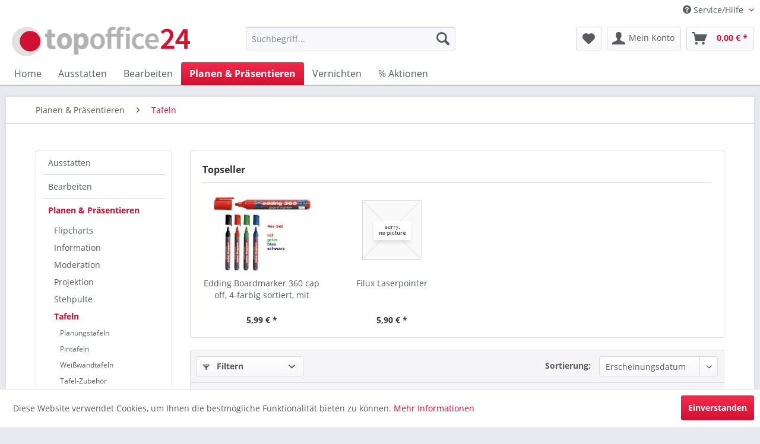

--- FILE ---
content_type: text/html; charset=UTF-8
request_url: https://www.topoffice24.com/planen-praesentieren/tafeln.html
body_size: 11369
content:
<!DOCTYPE html>
<html class="no-js" lang="de" itemscope="itemscope" itemtype="http://schema.org/WebPage">
<head>
<meta charset="utf-8">
<meta name="author" content="Büroartikel & Bürobedarf München: topoffice24" />
<meta name="robots" content="index,follow" />
<meta name="revisit-after" content="15 days" />
<meta name="keywords" content="" />
<meta name="description" content="" />
<meta property="og:type" content="product" />
<meta property="og:site_name" content="topoffice24.com" />
<meta property="og:title" content="Tafeln" />
<meta property="og:description" content="" />
<meta name="twitter:card" content="product" />
<meta name="twitter:site" content="topoffice24.com" />
<meta name="twitter:title" content="Tafeln" />
<meta name="twitter:description" content="" />
<meta property="og:image" content="" />
<meta name="twitter:image" content="" />
<meta itemprop="copyrightHolder" content="topoffice24.com" />
<meta itemprop="copyrightYear" content="2014" />
<meta itemprop="isFamilyFriendly" content="True" />
<meta itemprop="image" content="https://www.topoffice24.com/media/image/3d/81/29/topoffice_logo.png" />
<meta name="viewport" content="width=device-width, initial-scale=1.0, user-scalable=no">
<meta name="mobile-web-app-capable" content="yes">
<meta name="apple-mobile-web-app-title" content="topoffice24.com">
<meta name="apple-mobile-web-app-capable" content="yes">
<meta name="apple-mobile-web-app-status-bar-style" content="default">
<link rel="apple-touch-icon-precomposed" href="/themes/Frontend/Responsive/frontend/_public/src/img/apple-touch-icon-precomposed.png">
<link rel="shortcut icon" href="https://www.topoffice24.com/media/image/b4/7e/e4/topoffice_favicon.png">
<meta name="msapplication-navbutton-color" content="#d31031" />
<meta name="application-name" content="topoffice24.com" />
<meta name="msapplication-starturl" content="https://www.topoffice24.com/" />
<meta name="msapplication-window" content="width=1024;height=768" />
<meta name="msapplication-TileImage" content="/themes/Frontend/Responsive/frontend/_public/src/img/win-tile-image.png">
<meta name="msapplication-TileColor" content="#d31031">
<meta name="theme-color" content="#d31031" />
<link rel="canonical" href="https://www.topoffice24.com/planen-praesentieren/tafeln.html"/>
<title itemprop="name">Tafeln | Planen & Präsentieren | topoffice24.com</title>
<link href="/web/cache/1540195538_933a15c61a581bbcf3559d7930d9bc0c.css" media="all" rel="stylesheet" type="text/css" />
<script>
dataLayer = [{"pageTitle":"Tafeln | Planen & Pr\u00e4sentieren | topoffice24.com","pageCategory":"Listing","pageSubCategory":"","pageCategoryID":"","pageSubCategoryID":"","pageCountryCode":"de_DE","pageLanguageCode":"de","pageVersion":1,"pageTestVariation":"1","pageValue":1,"pageAttributes":"1","productID":"","productStyleID":"","productEAN":"","productName":"","productPrice":"","productCategory":null,"productCurrency":"","productColor":"","productRealColor":"","visitorId":"","visitorLoginState":"Logged Out","visitorType":"NOT LOGGED IN","visitorDemographicInfo":"","visitorSocialConnections":"","visitorLifetimeValue":0,"visitorExistingCustomer":"No"}];
dataLayer.push (
{"ecommerce":{"currencyCode":"EUR","impressions":[{"name":"Filux Laserpointer","id":"FiLas","price":5.9000000000000003552713678800500929355621337890625,"brand":"Filux","position":1,"list":"Category","category":"Tafeln"},{"name":"Edding Boardmarker 360 cap off, 4-farbig sortiert, mit Rundspitz","id":"e360-4s","price":5.9900000000000002131628207280300557613372802734375,"brand":"edding","position":2,"list":"Category","category":"Tafeln"}]}}
);
</script>
<script>(function(w,d,s,l,i){w[l]=w[l]||[];w[l].push({'gtm.start':
new Date().getTime(),event:'gtm.js'});var f=d.getElementsByTagName(s)[0],
j=d.createElement(s),dl=l!='dataLayer'?'&l='+l:'';j.async=true;j.src=
'https://www.googletagmanager.com/gtm.js?id='+i+dl;f.parentNode.insertBefore(j,f);
})(window,document,'script','dataLayer','GTM-PHNRT7D');</script>
</head>
<body class="is--ctl-listing is--act-index" >
<noscript><iframe src="https://www.googletagmanager.com/ns.html?id=GTM-PHNRT7D"
height="0" width="0" style="display:none;visibility:hidden"></iframe></noscript>
<div class="page-wrap">
<noscript class="noscript-main">
<div class="alert is--warning">
<div class="alert--icon">
<i class="icon--element icon--warning"></i>
</div>
<div class="alert--content">
Um topoffice24.com in vollem Umfang nutzen zu k&ouml;nnen, empfehlen wir Ihnen Javascript in Ihrem Browser zu aktiveren.
</div>
</div>
</noscript>
<header class="header-main">
<div class="top-bar">
<div class="container block-group">
<nav class="top-bar--navigation block" role="menubar">

    



    

<div class="navigation--entry entry--compare is--hidden" role="menuitem" aria-haspopup="true" data-drop-down-menu="true">
    

</div>
<div class="navigation--entry entry--service has--drop-down" role="menuitem" aria-haspopup="true" data-drop-down-menu="true">
<i class="icon--service"></i> Service/Hilfe
<ul class="service--list is--rounded" role="menu">
<li class="service--entry" role="menuitem">
<a class="service--link" href="https://www.topoffice24.com/agb-und-kundeninformation" title="AGB und Kundeninformation" >
AGB und Kundeninformation
</a>
</li>
<li class="service--entry" role="menuitem">
<a class="service--link" href="https://www.topoffice24.com/kontaktformular" title="Kontakt" target="_self">
Kontakt
</a>
</li>
<li class="service--entry" role="menuitem">
<a class="service--link" href="https://www.topoffice24.com/widerrufsrecht" title="Widerrufsrecht" >
Widerrufsrecht
</a>
</li>
<li class="service--entry" role="menuitem">
<a class="service--link" href="https://www.topoffice24.com/per-fax-bestellen" title="Per Fax bestellen" >
Per Fax bestellen
</a>
</li>
<li class="service--entry" role="menuitem">
<a class="service--link" href="https://www.topoffice24.com/versandkostenuebersicht" title="Versandkostenübersicht" >
Versandkostenübersicht
</a>
</li>
<li class="service--entry" role="menuitem">
<a class="service--link" href="https://www.topoffice24.com/zahlung-und-versand" title="Zahlung und Versand " >
Zahlung und Versand
</a>
</li>
<li class="service--entry" role="menuitem">
<a class="service--link" href="https://www.topoffice24.com/zahlungsmoeglichkeiten" title="Zahlungsmöglichkeiten" >
Zahlungsmöglichkeiten
</a>
</li>
</ul>
</div>
</nav>
</div>
</div>
<div class="container header--navigation">
<div class="logo-main block-group" role="banner">
<div class="logo--shop block">
<a class="logo--link" href="https://www.topoffice24.com/" title="topoffice24.com - zur Startseite wechseln">
<picture>
<source srcset="https://www.topoffice24.com/media/image/3d/81/29/topoffice_logo.png" media="(min-width: 78.75em)">
<source srcset="https://www.topoffice24.com/media/image/3d/81/29/topoffice_logo.png" media="(min-width: 64em)">
<source srcset="https://www.topoffice24.com/media/image/3d/81/29/topoffice_logo.png" media="(min-width: 48em)">
<img srcset="https://www.topoffice24.com/media/image/3d/81/29/topoffice_logo.png" alt="topoffice24.com - zur Startseite wechseln" />
</picture>
</a>
</div>
</div>
<nav class="shop--navigation block-group">
<ul class="navigation--list block-group" role="menubar">
<li class="navigation--entry entry--menu-left" role="menuitem">
<a class="entry--link entry--trigger btn is--icon-left" href="#offcanvas--left" data-offcanvas="true" data-offCanvasSelector=".sidebar-main">
<i class="icon--menu"></i> Menü
</a>
</li>
<li class="navigation--entry entry--search" role="menuitem" data-search="true" aria-haspopup="true">
<a class="btn entry--link entry--trigger" href="#show-hide--search" title="Suche anzeigen / schließen">
<i class="icon--search"></i>
<span class="search--display">Suchen</span>
</a>
<form action="/search" method="get" class="main-search--form">
<input type="search" name="sSearch" class="main-search--field" autocomplete="off" autocapitalize="off" placeholder="Suchbegriff..." maxlength="30"  />
<button type="submit" class="main-search--button">
<i class="icon--search"></i>
<span class="main-search--text">Suchen</span>
</button>
<div class="form--ajax-loader">&nbsp;</div>
</form>
<div class="main-search--results"></div>
</li>

    <li class="navigation--entry entry--notepad" role="menuitem">
        <a href="https://www.topoffice24.com/merkzettel" title="Merkzettel" class="btn">
            <i class="icon--heart"></i>
                    </a>
    </li>




    <li class="navigation--entry entry--account"
        role="menuitem"
        data-offcanvas="true"
        data-offCanvasSelector=".account--dropdown-navigation">
        
            <a href="https://www.topoffice24.com/account"
               title="Mein Konto"
               class="btn is--icon-left entry--link account--link">
                <i class="icon--account"></i>
                                    <span class="account--display">
                        Mein Konto
                    </span>
                            </a>
        

            </li>




    <li class="navigation--entry entry--cart" role="menuitem">
        <a class="btn is--icon-left cart--link" href="https://www.topoffice24.com/checkout/cart" title="Warenkorb">
            <span class="cart--display">
                                    Warenkorb
                            </span>

            <span class="badge is--primary is--minimal cart--quantity is--hidden">0</span>

            <i class="icon--basket"></i>

            <span class="cart--amount">
                0,00&nbsp;&euro; *
            </span>
        </a>
        <div class="ajax-loader">&nbsp;</div>
    </li>



</ul>
</nav>
<div class="container--ajax-cart" data-collapse-cart="true" data-displayMode="offcanvas"></div>
</div>
</header>
<nav class="navigation-main">
<div class="container" data-menu-scroller="true" data-listSelector=".navigation--list.container" data-viewPortSelector=".navigation--list-wrapper">
<div class="navigation--list-wrapper">
<ul class="navigation--list container" role="menubar" itemscope="itemscope" itemtype="http://schema.org/SiteNavigationElement">
<li class="navigation--entry is--home" role="menuitem"><a class="navigation--link is--first" href="https://www.topoffice24.com/" title="Home" itemprop="url"><span itemprop="name">Home</span></a></li><li class="navigation--entry" role="menuitem"><a class="navigation--link" href="https://www.topoffice24.com/ausstatten.html" title="Ausstatten" itemprop="url"><span itemprop="name">Ausstatten</span></a></li><li class="navigation--entry" role="menuitem"><a class="navigation--link" href="https://www.topoffice24.com/bearbeiten.html" title="Bearbeiten" itemprop="url"><span itemprop="name">Bearbeiten</span></a></li><li class="navigation--entry is--active" role="menuitem"><a class="navigation--link is--active" href="https://www.topoffice24.com/planen-praesentieren.html" title="Planen & Präsentieren" itemprop="url"><span itemprop="name">Planen & Präsentieren</span></a></li><li class="navigation--entry" role="menuitem"><a class="navigation--link" href="https://www.topoffice24.com/vernichten.html" title="Vernichten" itemprop="url"><span itemprop="name">Vernichten</span></a></li><li class="navigation--entry" role="menuitem"><a class="navigation--link" href="https://www.topoffice24.com/aktionen.html" title="% Aktionen" itemprop="url"><span itemprop="name">% Aktionen</span></a></li>            </ul>
</div>
<div class="advanced-menu" data-advanced-menu="true" data-hoverDelay="250">
<div class="menu--container">
<div class="button-container">
<a href="https://www.topoffice24.com/ausstatten.html" class="button--category" title="Zur Kategorie Ausstatten">
<i class="icon--arrow-right"></i>
Zur Kategorie Ausstatten
</a>
<span class="button--close">
<i class="icon--cross"></i>
</span>
</div>
<div class="content--wrapper has--content has--teaser">
<ul class="menu--list menu--level-0 columns--2" style="width: 50%;">
<li class="menu--list-item item--level-0" style="width: 100%">
<a href="https://www.topoffice24.com/ausstatten/aufbewahren.html" class="menu--list-item-link" title="Aufbewahren">Aufbewahren</a>
</li>
<li class="menu--list-item item--level-0" style="width: 100%">
<a href="https://www.topoffice24.com/ausstatten/raumduft.html" class="menu--list-item-link" title="Raumduft">Raumduft</a>
<ul class="menu--list menu--level-1 columns--2">
<li class="menu--list-item item--level-1">
<a href="https://www.topoffice24.com/ausstatten/raumduft/duftlampen.html" class="menu--list-item-link" title="Duftlampen">Duftlampen</a>
</li>
<li class="menu--list-item item--level-1">
<a href="https://www.topoffice24.com/ausstatten/raumduft/duftessenzen.html" class="menu--list-item-link" title="Duftessenzen">Duftessenzen</a>
</li>
</ul>
</li>
<li class="menu--list-item item--level-0" style="width: 100%">
<a href="https://www.topoffice24.com/ausstatten/schenken.html" class="menu--list-item-link" title="Schenken">Schenken</a>
</li>
<li class="menu--list-item item--level-0" style="width: 100%">
<a href="https://www.topoffice24.com/ausstatten/pflegen.html" class="menu--list-item-link" title="Pflegen">Pflegen</a>
</li>
<li class="menu--list-item item--level-0" style="width: 100%">
<a href="https://www.topoffice24.com/ausstatten/tragen.html" class="menu--list-item-link" title="Tragen">Tragen</a>
<ul class="menu--list menu--level-1 columns--2">
<li class="menu--list-item item--level-1">
<a href="https://www.topoffice24.com/ausstatten/tragen/laptop-taschen.html" class="menu--list-item-link" title="Laptop-Taschen">Laptop-Taschen</a>
</li>
<li class="menu--list-item item--level-1">
<a href="https://www.topoffice24.com/ausstatten/tragen/taschen.html" class="menu--list-item-link" title="Taschen">Taschen</a>
</li>
<li class="menu--list-item item--level-1">
<a href="https://www.topoffice24.com/ausstatten/tragen/etuis-und-mappen.html" class="menu--list-item-link" title="Etuis und Mappen">Etuis und Mappen</a>
</li>
<li class="menu--list-item item--level-1">
<a href="https://www.topoffice24.com/ausstatten/tragen/it-accessoires.html" class="menu--list-item-link" title="IT-Accessoires">IT-Accessoires</a>
</li>
<li class="menu--list-item item--level-1">
<a href="https://www.topoffice24.com/ausstatten/tragen/koffer.html" class="menu--list-item-link" title="Koffer">Koffer</a>
</li>
</ul>
</li>
<li class="menu--list-item item--level-0" style="width: 100%">
<a href="https://www.topoffice24.com/ausstatten/reinigen.html" class="menu--list-item-link" title="Reinigen">Reinigen</a>
<ul class="menu--list menu--level-1 columns--2">
<li class="menu--list-item item--level-1">
<a href="https://www.topoffice24.com/ausstatten/reinigen/zubehoer.html" class="menu--list-item-link" title="Zubehör">Zubehör</a>
</li>
<li class="menu--list-item item--level-1">
<a href="https://www.topoffice24.com/ausstatten/reinigen/luftreiniger-luftbefeuchter.html" class="menu--list-item-link" title="Luftreiniger &amp; Luftbefeuchter">Luftreiniger & Luftbefeuchter</a>
</li>
</ul>
</li>
</ul>
<div class="menu--delimiter" style="right: 50%;"></div>
<div class="menu--teaser" style="width: 50%;">
<div class="teaser--text">
Accessoires rund um das B&uuml;ro
<a class="teaser--text-link" href="https://www.topoffice24.com/ausstatten.html" title="mehr erfahren">
mehr erfahren
</a>
</div>
</div>
</div>
</div>
<div class="menu--container">
<div class="button-container">
<a href="https://www.topoffice24.com/bearbeiten.html" class="button--category" title="Zur Kategorie Bearbeiten">
<i class="icon--arrow-right"></i>
Zur Kategorie Bearbeiten
</a>
<span class="button--close">
<i class="icon--cross"></i>
</span>
</div>
<div class="content--wrapper has--content has--teaser">
<ul class="menu--list menu--level-0 columns--2" style="width: 50%;">
<li class="menu--list-item item--level-0" style="width: 100%">
<a href="https://www.topoffice24.com/bearbeiten/falzen.html" class="menu--list-item-link" title="Falzen">Falzen</a>
</li>
<li class="menu--list-item item--level-0" style="width: 100%">
<a href="https://www.topoffice24.com/bearbeiten/gestalten.html" class="menu--list-item-link" title="Gestalten">Gestalten</a>
<ul class="menu--list menu--level-1 columns--2">
<li class="menu--list-item item--level-1">
<a href="https://www.topoffice24.com/bearbeiten/gestalten/leichtschaum-selbstklebend.html" class="menu--list-item-link" title="Leichtschaum selbstklebend ">Leichtschaum selbstklebend </a>
</li>
<li class="menu--list-item item--level-1">
<a href="https://www.topoffice24.com/bearbeiten/gestalten/leichtschaum-weiss.html" class="menu--list-item-link" title="Leichtschaum weiß ">Leichtschaum weiß </a>
</li>
<li class="menu--list-item item--level-1">
<a href="https://www.topoffice24.com/bearbeiten/gestalten/leichtschaum-schwarz.html" class="menu--list-item-link" title="Leichtschaum schwarz">Leichtschaum schwarz</a>
</li>
<li class="menu--list-item item--level-1">
<a href="https://www.topoffice24.com/bearbeiten/gestalten/modellbauschaum-unkaschiert.html" class="menu--list-item-link" title="Modellbauschaum unkaschiert">Modellbauschaum unkaschiert</a>
</li>
<li class="menu--list-item item--level-1">
<a href="https://www.topoffice24.com/bearbeiten/gestalten/leichtschaum-outdoor.html" class="menu--list-item-link" title="Leichtschaum outdoor">Leichtschaum outdoor</a>
</li>
<li class="menu--list-item item--level-1">
<a href="https://www.topoffice24.com/bearbeiten/gestalten/leichtschaum-grafikboard.html" class="menu--list-item-link" title="Leichtschaum Grafikboard">Leichtschaum Grafikboard</a>
</li>
</ul>
</li>
<li class="menu--list-item item--level-0" style="width: 100%">
<a href="https://www.topoffice24.com/bearbeiten/heften.html" class="menu--list-item-link" title="Heften">Heften</a>
</li>
<li class="menu--list-item item--level-0" style="width: 100%">
<a href="https://www.topoffice24.com/bearbeiten/laminieren.html" class="menu--list-item-link" title="Laminieren">Laminieren</a>
<ul class="menu--list menu--level-1 columns--2">
<li class="menu--list-item item--level-1">
<a href="https://www.topoffice24.com/bearbeiten/laminieren/laminierfolien-glaenzend.html" class="menu--list-item-link" title="Laminierfolien glänzend">Laminierfolien glänzend</a>
</li>
<li class="menu--list-item item--level-1">
<a href="https://www.topoffice24.com/bearbeiten/laminieren/laminierfolien-matt.html" class="menu--list-item-link" title="Laminierfolien matt">Laminierfolien matt</a>
</li>
<li class="menu--list-item item--level-1">
<a href="https://www.topoffice24.com/bearbeiten/laminieren/laminierfolien-selbstklebend.html" class="menu--list-item-link" title="Laminierfolien selbstklebend">Laminierfolien selbstklebend</a>
</li>
<li class="menu--list-item item--level-1">
<a href="https://www.topoffice24.com/bearbeiten/laminieren/laminierfolienrollen.html" class="menu--list-item-link" title="Laminierfolienrollen">Laminierfolienrollen</a>
</li>
<li class="menu--list-item item--level-1">
<a href="https://www.topoffice24.com/bearbeiten/laminieren/laminiergeraete.html" class="menu--list-item-link" title="Laminiergeräte">Laminiergeräte</a>
</li>
</ul>
</li>
<li class="menu--list-item item--level-0" style="width: 100%">
<a href="https://www.topoffice24.com/bearbeiten/lochen.html" class="menu--list-item-link" title="Lochen">Lochen</a>
</li>
<li class="menu--list-item item--level-0" style="width: 100%">
<a href="https://www.topoffice24.com/bearbeiten/oeffnen.html" class="menu--list-item-link" title="Öffnen">Öffnen</a>
</li>
<li class="menu--list-item item--level-0" style="width: 100%">
<a href="https://www.topoffice24.com/bearbeiten/rillen-und-ruetteln.html" class="menu--list-item-link" title="Rillen und Rütteln">Rillen und Rütteln</a>
</li>
<li class="menu--list-item item--level-0" style="width: 100%">
<a href="https://www.topoffice24.com/bearbeiten/schneiden.html" class="menu--list-item-link" title="Schneiden">Schneiden</a>
<ul class="menu--list menu--level-1 columns--2">
<li class="menu--list-item item--level-1">
<a href="https://www.topoffice24.com/bearbeiten/schneiden/hebelschneider.html" class="menu--list-item-link" title="Hebelschneider">Hebelschneider</a>
</li>
<li class="menu--list-item item--level-1">
<a href="https://www.topoffice24.com/bearbeiten/schneiden/rollenschneider.html" class="menu--list-item-link" title="Rollenschneider">Rollenschneider</a>
</li>
<li class="menu--list-item item--level-1">
<a href="https://www.topoffice24.com/bearbeiten/schneiden/stapelschneider.html" class="menu--list-item-link" title="Stapelschneider">Stapelschneider</a>
</li>
<li class="menu--list-item item--level-1">
<a href="https://www.topoffice24.com/bearbeiten/schneiden/schneidematten.html" class="menu--list-item-link" title="Schneidematten">Schneidematten</a>
</li>
<li class="menu--list-item item--level-1">
<a href="https://www.topoffice24.com/bearbeiten/schneiden/schneidelineale.html" class="menu--list-item-link" title="Schneidelineale">Schneidelineale</a>
</li>
<li class="menu--list-item item--level-1">
<a href="https://www.topoffice24.com/bearbeiten/schneiden/cutter-messer.html" class="menu--list-item-link" title="Cutter, Messer">Cutter, Messer</a>
</li>
</ul>
</li>
<li class="menu--list-item item--level-0" style="width: 100%">
<a href="https://www.topoffice24.com/bearbeiten/spitzen.html" class="menu--list-item-link" title="Spitzen">Spitzen</a>
</li>
<li class="menu--list-item item--level-0" style="width: 100%">
<a href="https://www.topoffice24.com/bearbeiten/verpacken.html" class="menu--list-item-link" title="Verpacken">Verpacken</a>
</li>
<li class="menu--list-item item--level-0" style="width: 100%">
<a href="https://www.topoffice24.com/bearbeiten/wiegen.html" class="menu--list-item-link" title="Wiegen">Wiegen</a>
</li>
</ul>
<div class="menu--delimiter" style="right: 50%;"></div>
<div class="menu--teaser" style="width: 50%;">
<div class="teaser--text">
B&uuml;roger&auml;te&nbsp; f&uuml;r das professionelle B&uuml;ro
<a class="teaser--text-link" href="https://www.topoffice24.com/bearbeiten.html" title="mehr erfahren">
mehr erfahren
</a>
</div>
</div>
</div>
</div>
<div class="menu--container">
<div class="button-container">
<a href="https://www.topoffice24.com/planen-praesentieren.html" class="button--category" title="Zur Kategorie Planen &amp; Präsentieren">
<i class="icon--arrow-right"></i>
Zur Kategorie Planen & Präsentieren
</a>
<span class="button--close">
<i class="icon--cross"></i>
</span>
</div>
<div class="content--wrapper has--content has--teaser">
<ul class="menu--list menu--level-0 columns--2" style="width: 50%;">
<li class="menu--list-item item--level-0" style="width: 100%">
<a href="https://www.topoffice24.com/planen-praesentieren/flipcharts.html" class="menu--list-item-link" title="Flipcharts">Flipcharts</a>
<ul class="menu--list menu--level-1 columns--2">
<li class="menu--list-item item--level-1">
<a href="https://www.topoffice24.com/planen-praesentieren/flipcharts/flipchart-tafeln.html" class="menu--list-item-link" title="Flipchart-Tafeln">Flipchart-Tafeln</a>
</li>
<li class="menu--list-item item--level-1">
<a href="https://www.topoffice24.com/planen-praesentieren/flipcharts/flipchart-zubehoer.html" class="menu--list-item-link" title="Flipchart-Zubehör">Flipchart-Zubehör</a>
</li>
</ul>
</li>
<li class="menu--list-item item--level-0" style="width: 100%">
<a href="https://www.topoffice24.com/planen-praesentieren/information.html" class="menu--list-item-link" title="Information">Information</a>
</li>
<li class="menu--list-item item--level-0" style="width: 100%">
<a href="https://www.topoffice24.com/planen-praesentieren/moderation.html" class="menu--list-item-link" title="Moderation">Moderation</a>
<ul class="menu--list menu--level-1 columns--2">
<li class="menu--list-item item--level-1">
<a href="https://www.topoffice24.com/planen-praesentieren/moderation/moderationszubehoer.html" class="menu--list-item-link" title="Moderationszubehör">Moderationszubehör</a>
</li>
<li class="menu--list-item item--level-1">
<a href="https://www.topoffice24.com/planen-praesentieren/moderation/moderationstafeln.html" class="menu--list-item-link" title="Moderationstafeln">Moderationstafeln</a>
</li>
</ul>
</li>
<li class="menu--list-item item--level-0" style="width: 100%">
<a href="https://www.topoffice24.com/planen-praesentieren/projektion.html" class="menu--list-item-link" title="Projektion">Projektion</a>
</li>
<li class="menu--list-item item--level-0" style="width: 100%">
<a href="https://www.topoffice24.com/planen-praesentieren/stehpulte.html" class="menu--list-item-link" title="Stehpulte">Stehpulte</a>
</li>
<li class="menu--list-item item--level-0" style="width: 100%">
<a href="https://www.topoffice24.com/planen-praesentieren/tafeln.html" class="menu--list-item-link" title="Tafeln">Tafeln</a>
<ul class="menu--list menu--level-1 columns--2">
<li class="menu--list-item item--level-1">
<a href="https://www.topoffice24.com/planen-praesentieren/tafeln/planungstafeln.html" class="menu--list-item-link" title="Planungstafeln">Planungstafeln</a>
</li>
<li class="menu--list-item item--level-1">
<a href="https://www.topoffice24.com/planen-praesentieren/tafeln/pintafeln.html" class="menu--list-item-link" title="Pintafeln">Pintafeln</a>
</li>
<li class="menu--list-item item--level-1">
<a href="https://www.topoffice24.com/planen-praesentieren/tafeln/weisswandtafeln.html" class="menu--list-item-link" title="Weißwandtafeln">Weißwandtafeln</a>
</li>
<li class="menu--list-item item--level-1">
<a href="https://www.topoffice24.com/planen-praesentieren/tafeln/tafel-zubehoer.html" class="menu--list-item-link" title="Tafel-Zubehör">Tafel-Zubehör</a>
</li>
</ul>
</li>
</ul>
<div class="menu--delimiter" style="right: 50%;"></div>
<div class="menu--teaser" style="width: 50%;">
<div class="teaser--text">
Tafeln für Planung, Information, Kommunikation
<a class="teaser--text-link" href="https://www.topoffice24.com/planen-praesentieren.html" title="mehr erfahren">
mehr erfahren
</a>
</div>
</div>
</div>
</div>
<div class="menu--container">
<div class="button-container">
<a href="https://www.topoffice24.com/vernichten.html" class="button--category" title="Zur Kategorie Vernichten">
<i class="icon--arrow-right"></i>
Zur Kategorie Vernichten
</a>
<span class="button--close">
<i class="icon--cross"></i>
</span>
</div>
<div class="content--wrapper has--content has--teaser">
<ul class="menu--list menu--level-0 columns--2" style="width: 50%;">
<li class="menu--list-item item--level-0" style="width: 100%">
<a href="https://www.topoffice24.com/vernichten/streifenschneider.html" class="menu--list-item-link" title="Streifenschneider">Streifenschneider</a>
<ul class="menu--list menu--level-1 columns--2">
<li class="menu--list-item item--level-1">
<a href="https://www.topoffice24.com/vernichten/streifenschneider/sicherheitsstufe-2.html" class="menu--list-item-link" title="Sicherheitsstufe 2">Sicherheitsstufe 2</a>
</li>
<li class="menu--list-item item--level-1">
<a href="https://www.topoffice24.com/vernichten/streifenschneider/sicherheitsstufe-3.html" class="menu--list-item-link" title="Sicherheitsstufe 3">Sicherheitsstufe 3</a>
</li>
</ul>
</li>
<li class="menu--list-item item--level-0" style="width: 100%">
<a href="https://www.topoffice24.com/vernichten/partikelschneider.html" class="menu--list-item-link" title="Partikelschneider">Partikelschneider</a>
<ul class="menu--list menu--level-1 columns--2">
<li class="menu--list-item item--level-1">
<a href="https://www.topoffice24.com/vernichten/partikelschneider/sicherheitsstufe-3.html" class="menu--list-item-link" title="Sicherheitsstufe 3">Sicherheitsstufe 3</a>
</li>
<li class="menu--list-item item--level-1">
<a href="https://www.topoffice24.com/vernichten/partikelschneider/sicherheitsstufe-4.html" class="menu--list-item-link" title="Sicherheitsstufe 4">Sicherheitsstufe 4</a>
</li>
<li class="menu--list-item item--level-1">
<a href="https://www.topoffice24.com/vernichten/partikelschneider/sicherheitsstufe-5.html" class="menu--list-item-link" title="Sicherheitsstufe 5">Sicherheitsstufe 5</a>
</li>
<li class="menu--list-item item--level-1">
<a href="https://www.topoffice24.com/vernichten/partikelschneider/sicherheitsstufe-6.html" class="menu--list-item-link" title="Sicherheitsstufe 6">Sicherheitsstufe 6</a>
</li>
<li class="menu--list-item item--level-1">
<a href="https://www.topoffice24.com/vernichten/partikelschneider/sicherheitsstufe-7.html" class="menu--list-item-link" title="Sicherheitsstufe 7">Sicherheitsstufe 7</a>
</li>
</ul>
</li>
<li class="menu--list-item item--level-0" style="width: 100%">
<a href="https://www.topoffice24.com/vernichten/zubehoer.html" class="menu--list-item-link" title="Zubehör">Zubehör</a>
</li>
</ul>
<div class="menu--delimiter" style="right: 50%;"></div>
<div class="menu--teaser" style="width: 50%;">
<div class="teaser--headline">Aktenvernichter & Papierschredder mit Partikelschnitt oder Streifenschnitt</div>
<div class="teaser--text">
Die Auswahl an professionellen Aktenvernichtern und Papierzerkleinerern ist groß. Hierbei spielen die  verschiedenen Sicherheitsstufen und Schutzklassen  eine wichtige Rolle bei der richtigen Vernichtung Ihrer Papiere und Dokumente. Egal, ob Sie...
<a class="teaser--text-link" href="https://www.topoffice24.com/vernichten.html" title="mehr erfahren">
mehr erfahren
</a>
</div>
</div>
</div>
</div>
<div class="menu--container">
<div class="button-container">
<a href="https://www.topoffice24.com/aktionen.html" class="button--category" title="Zur Kategorie % Aktionen">
<i class="icon--arrow-right"></i>
Zur Kategorie % Aktionen
</a>
<span class="button--close">
<i class="icon--cross"></i>
</span>
</div>
<div class="content--wrapper has--teaser">
<div class="menu--teaser" style="width: 100%;">
<div class="teaser--headline">Artikel zu Sonderpreisen</div>
<div class="teaser--text">
Hier finden Sie alle Artikel, die unser Sortiment verlassen, Sonderposten, Sonderaktionen, Angebote mit satten Rabatten, Restposten, Einzelstücke... es lohnt sich nach einem Schnäppchen zu stöbern!
Ob Schneidemaschine, Schneidematten,...
<a class="teaser--text-link" href="https://www.topoffice24.com/aktionen.html" title="mehr erfahren">
mehr erfahren
</a>
</div>
</div>
</div>
</div>
</div>
</div>
</nav>
<section class="
content-main container block-group">
<nav class="content--breadcrumb block">
<ul class="breadcrumb--list" role="menu" itemscope itemtype="http://schema.org/BreadcrumbList">
<li class="breadcrumb--entry" itemprop="itemListElement" itemscope itemtype="http://schema.org/ListItem">
<a class="breadcrumb--link" href="https://www.topoffice24.com/planen-praesentieren.html" title="Planen &amp; Präsentieren" itemprop="item">
<link itemprop="url" href="https://www.topoffice24.com/planen-praesentieren.html" />
<span class="breadcrumb--title" itemprop="name">Planen & Präsentieren</span>
</a>
<meta itemprop="position" content="0" />
</li>
<li class="breadcrumb--separator">
<i class="icon--arrow-right"></i>
</li>
<li class="breadcrumb--entry is--active" itemprop="itemListElement" itemscope itemtype="http://schema.org/ListItem">
<a class="breadcrumb--link" href="https://www.topoffice24.com/planen-praesentieren/tafeln.html" title="Tafeln" itemprop="item">
<link itemprop="url" href="https://www.topoffice24.com/planen-praesentieren/tafeln.html" />
<span class="breadcrumb--title" itemprop="name">Tafeln</span>
</a>
<meta itemprop="position" content="1" />
</li>
</ul>
</nav>
<div class="content-main--inner">
<aside class="sidebar-main off-canvas">
<div class="navigation--smartphone">
<ul class="navigation--list ">
<li class="navigation--entry entry--close-off-canvas">
<a href="#close-categories-menu" title="Menü schließen" class="navigation--link">
Menü schließen <i class="icon--arrow-right"></i>
</a>
</li>
</ul>
<div class="mobile--switches">

    



    

</div>
</div>
<div class="sidebar--categories-wrapper"
data-subcategory-nav="true"
data-mainCategoryId="3"
data-categoryId="141"
data-fetchUrl="/widgets/listing/getCategory/categoryId/141">
<div class="categories--headline navigation--headline">
Kategorien
</div>
<div class="sidebar--categories-navigation">
<ul class="sidebar--navigation categories--navigation navigation--list is--drop-down is--level0 is--rounded" role="menu">
<li class="navigation--entry has--sub-children" role="menuitem">
<a class="navigation--link link--go-forward"
href="https://www.topoffice24.com/ausstatten.html"
data-categoryId="12"
data-fetchUrl="/widgets/listing/getCategory/categoryId/12"
title="Ausstatten"
>
Ausstatten
<span class="is--icon-right">
<i class="icon--arrow-right"></i>
</span>
</a>
</li>
<li class="navigation--entry has--sub-children" role="menuitem">
<a class="navigation--link link--go-forward"
href="https://www.topoffice24.com/bearbeiten.html"
data-categoryId="14"
data-fetchUrl="/widgets/listing/getCategory/categoryId/14"
title="Bearbeiten"
>
Bearbeiten
<span class="is--icon-right">
<i class="icon--arrow-right"></i>
</span>
</a>
</li>
<li class="navigation--entry is--active has--sub-categories has--sub-children" role="menuitem">
<a class="navigation--link is--active has--sub-categories link--go-forward"
href="https://www.topoffice24.com/planen-praesentieren.html"
data-categoryId="16"
data-fetchUrl="/widgets/listing/getCategory/categoryId/16"
title="Planen &amp; Präsentieren"
>
Planen & Präsentieren
<span class="is--icon-right">
<i class="icon--arrow-right"></i>
</span>
</a>
<ul class="sidebar--navigation categories--navigation navigation--list is--level1 is--rounded" role="menu">
<li class="navigation--entry has--sub-children" role="menuitem">
<a class="navigation--link link--go-forward"
href="https://www.topoffice24.com/planen-praesentieren/flipcharts.html"
data-categoryId="32"
data-fetchUrl="/widgets/listing/getCategory/categoryId/32"
title="Flipcharts"
>
Flipcharts
<span class="is--icon-right">
<i class="icon--arrow-right"></i>
</span>
</a>
</li>
<li class="navigation--entry" role="menuitem">
<a class="navigation--link"
href="https://www.topoffice24.com/planen-praesentieren/information.html"
data-categoryId="120"
data-fetchUrl="/widgets/listing/getCategory/categoryId/120"
title="Information"
>
Information
</a>
</li>
<li class="navigation--entry has--sub-children" role="menuitem">
<a class="navigation--link link--go-forward"
href="https://www.topoffice24.com/planen-praesentieren/moderation.html"
data-categoryId="115"
data-fetchUrl="/widgets/listing/getCategory/categoryId/115"
title="Moderation"
>
Moderation
<span class="is--icon-right">
<i class="icon--arrow-right"></i>
</span>
</a>
</li>
<li class="navigation--entry" role="menuitem">
<a class="navigation--link"
href="https://www.topoffice24.com/planen-praesentieren/projektion.html"
data-categoryId="119"
data-fetchUrl="/widgets/listing/getCategory/categoryId/119"
title="Projektion"
>
Projektion
</a>
</li>
<li class="navigation--entry" role="menuitem">
<a class="navigation--link"
href="https://www.topoffice24.com/planen-praesentieren/stehpulte.html"
data-categoryId="109"
data-fetchUrl="/widgets/listing/getCategory/categoryId/109"
title="Stehpulte"
>
Stehpulte
</a>
</li>
<li class="navigation--entry is--active has--sub-categories has--sub-children" role="menuitem">
<a class="navigation--link is--active has--sub-categories link--go-forward"
href="https://www.topoffice24.com/planen-praesentieren/tafeln.html"
data-categoryId="141"
data-fetchUrl="/widgets/listing/getCategory/categoryId/141"
title="Tafeln"
>
Tafeln
<span class="is--icon-right">
<i class="icon--arrow-right"></i>
</span>
</a>
<ul class="sidebar--navigation categories--navigation navigation--list is--level2 navigation--level-high is--rounded" role="menu">
<li class="navigation--entry" role="menuitem">
<a class="navigation--link"
href="https://www.topoffice24.com/planen-praesentieren/tafeln/planungstafeln.html"
data-categoryId="28"
data-fetchUrl="/widgets/listing/getCategory/categoryId/28"
title="Planungstafeln"
>
Planungstafeln
</a>
</li>
<li class="navigation--entry" role="menuitem">
<a class="navigation--link"
href="https://www.topoffice24.com/planen-praesentieren/tafeln/pintafeln.html"
data-categoryId="113"
data-fetchUrl="/widgets/listing/getCategory/categoryId/113"
title="Pintafeln"
>
Pintafeln
</a>
</li>
<li class="navigation--entry" role="menuitem">
<a class="navigation--link"
href="https://www.topoffice24.com/planen-praesentieren/tafeln/weisswandtafeln.html"
data-categoryId="111"
data-fetchUrl="/widgets/listing/getCategory/categoryId/111"
title="Weißwandtafeln"
>
Weißwandtafeln
</a>
</li>
<li class="navigation--entry" role="menuitem">
<a class="navigation--link"
href="https://www.topoffice24.com/planen-praesentieren/tafeln/tafel-zubehoer.html"
data-categoryId="41"
data-fetchUrl="/widgets/listing/getCategory/categoryId/41"
title="Tafel-Zubehör"
>
Tafel-Zubehör
</a>
</li>
</ul>
</li>
</ul>
</li>
<li class="navigation--entry has--sub-children" role="menuitem">
<a class="navigation--link link--go-forward"
href="https://www.topoffice24.com/vernichten.html"
data-categoryId="20"
data-fetchUrl="/widgets/listing/getCategory/categoryId/20"
title="Vernichten"
>
Vernichten
<span class="is--icon-right">
<i class="icon--arrow-right"></i>
</span>
</a>
</li>
<li class="navigation--entry" role="menuitem">
<a class="navigation--link"
href="https://www.topoffice24.com/aktionen.html"
data-categoryId="151"
data-fetchUrl="/widgets/listing/getCategory/categoryId/151"
title="% Aktionen"
>
% Aktionen
</a>
</li>
</ul>
</div>
<div class="shop-sites--container is--rounded">
<div class="shop-sites--headline navigation--headline">
Informationen
</div>
<ul class="shop-sites--navigation sidebar--navigation navigation--list is--drop-down is--level0" role="menu">
<li class="navigation--entry" role="menuitem">
<a class="navigation--link"
href="https://www.topoffice24.com/agb-und-kundeninformation"
title="AGB und Kundeninformation"
data-categoryId="59"
data-fetchUrl="/widgets/listing/getCustomPage/pageId/59"
>
AGB und Kundeninformation
</a>
</li>
<li class="navigation--entry" role="menuitem">
<a class="navigation--link"
href="https://www.topoffice24.com/kontaktformular"
title="Kontakt"
data-categoryId="1"
data-fetchUrl="/widgets/listing/getCustomPage/pageId/1"
target="_self">
Kontakt
</a>
</li>
<li class="navigation--entry" role="menuitem">
<a class="navigation--link"
href="https://www.topoffice24.com/widerrufsrecht"
title="Widerrufsrecht"
data-categoryId="64"
data-fetchUrl="/widgets/listing/getCustomPage/pageId/64"
>
Widerrufsrecht
</a>
</li>
<li class="navigation--entry" role="menuitem">
<a class="navigation--link"
href="https://www.topoffice24.com/per-fax-bestellen"
title="Per Fax bestellen"
data-categoryId="46"
data-fetchUrl="/widgets/listing/getCustomPage/pageId/46"
>
Per Fax bestellen
</a>
</li>
<li class="navigation--entry" role="menuitem">
<a class="navigation--link"
href="https://www.topoffice24.com/versandkostenuebersicht"
title="Versandkostenübersicht"
data-categoryId="6"
data-fetchUrl="/widgets/listing/getCustomPage/pageId/6"
>
Versandkostenübersicht
</a>
</li>
<li class="navigation--entry" role="menuitem">
<a class="navigation--link"
href="https://www.topoffice24.com/zahlung-und-versand"
title="Zahlung und Versand "
data-categoryId="48"
data-fetchUrl="/widgets/listing/getCustomPage/pageId/48"
>
Zahlung und Versand
</a>
</li>
<li class="navigation--entry" role="menuitem">
<a class="navigation--link"
href="https://www.topoffice24.com/zahlungsmoeglichkeiten"
title="Zahlungsmöglichkeiten"
data-categoryId="44"
data-fetchUrl="/widgets/listing/getCustomPage/pageId/44"
>
Zahlungsmöglichkeiten
</a>
</li>
</ul>
</div>
<div id="rating_widget_placeholder" >
<script type="text/javascript">var ksId='fb8feff253bb6c834deb61ec76baa893';var ksDomain='topoffice24-com';var ksWidgetDesign=2;var ksWidgetWidth=180;</script>
<script type="text/javascript" src="https://kaeufersiegel.de/bewertung/widgetCore/get-widget.js" async></script>
</div>
</div>
</aside>
<div class="content--wrapper">
<div class="content listing--content">
            
            <div class="topseller panel has--border is--rounded">
                

                    
                        <div class="topseller--title panel--title is--underline">
                            Topseller
                        </div>
                    

                    
                        
                                                                                                                        



    <div class="product-slider topseller--content panel--body"
                                                                                                                                                                                                                                                            data-product-slider="true">

        
            <div class="product-slider--container">
                                    


    <div class="product-slider--item">
                
            
        
            

    <div class="product--box box--slider"
         data-page-index=""
         data-ordernumber="e360-4s"
          data-category-id="">

        
            <div class="box--content is--rounded">

                
                
                    


    <div class="product--badges">

        
        
                    

        
        
                    

        
        
                    

        
        
                    
    </div>







                

                
                    <div class="product--info">

                        
                        
                            <a href="https://www.topoffice24.com/planen-praesentieren/tafeln/tafel-zubehoer/566/edding-boardmarker-360-cap-off-4-farbig-sortiert-mit-rundspitz.html"
   title="Edding Boardmarker 360 cap off, 4-farbig sortiert, mit Rundspitz"
   class="product--image">
    
        <span class="image--element">
            
                <span class="image--media">

                    
                    
                        
                        
                            <img srcset="https://www.topoffice24.com/media/image/1a/f9/b4/edding-Boardmarker-vierfarbig-sortiert_200x200.jpg, https://www.topoffice24.com/media/image/bf/94/49/edding-Boardmarker-vierfarbig-sortiert_200x200@2x.jpg 2x"
                                 alt="Edding Boardmarker 360 cap off, 4-farbig sortiert, mit Rundspitz"
                                 title="Edding Boardmarker 360 cap off, 4-farbig sortiert, mit Rundspitz" />
                        
                                    </span>
            
        </span>
    
</a>
                        

                        
                        

                        
                        
    <a href="https://www.topoffice24.com/planen-praesentieren/tafeln/tafel-zubehoer/566/edding-boardmarker-360-cap-off-4-farbig-sortiert-mit-rundspitz.html" class="product--title" title="Edding Boardmarker 360 cap off, 4-farbig sortiert, mit Rundspitz">
        Edding Boardmarker 360 cap off, 4-farbig sortiert, mit Rundspitz
    </a>


                        
                        
                                                    

                        
                        

                        
                            <div class="product--price-info">

                                
                                
                                    
<div class="price--unit">

    
    
    
    </div>                                

                                
                                
                                    
<div class="product--price">

    
    
        <span class="price--default is--nowrap">
                        5,99&nbsp;&euro;
            *
        </span>
    

    
    
            
</div>
                                
                            </div>
                        

                        

                        
                        
                    </div>
                
            </div>
        
    </div>


    
    </div>
                    


    <div class="product-slider--item">
                
            
        
            

    <div class="product--box box--slider"
         data-page-index=""
         data-ordernumber="FiLas"
          data-category-id="">

        
            <div class="box--content is--rounded">

                
                
                    


    <div class="product--badges">

        
        
                    

        
        
                    

        
        
                    

        
        
                    
    </div>







                

                
                    <div class="product--info">

                        
                        
                            <a href="https://www.topoffice24.com/planen-praesentieren/tafeln/tafel-zubehoer/1119/filux-laserpointer.html"
   title="Filux Laserpointer"
   class="product--image">
    
        <span class="image--element">
            
                <span class="image--media">

                    
                                            <img src="/themes/Frontend/Responsive/frontend/_public/src/img/no-picture.jpg"
                             alt="Filux Laserpointer"
                             title="Filux Laserpointer" />
                                    </span>
            
        </span>
    
</a>
                        

                        
                        

                        
                        
    <a href="https://www.topoffice24.com/planen-praesentieren/tafeln/tafel-zubehoer/1119/filux-laserpointer.html" class="product--title" title="Filux Laserpointer">
        Filux Laserpointer
    </a>


                        
                        
                                                    

                        
                        

                        
                            <div class="product--price-info">

                                
                                
                                    
<div class="price--unit">

    
    
    
    </div>                                

                                
                                
                                    
<div class="product--price">

    
    
        <span class="price--default is--nowrap">
                        5,90&nbsp;&euro;
            *
        </span>
    

    
    
            
</div>
                                
                            </div>
                        

                        

                        
                        
                    </div>
                
            </div>
        
    </div>


    
    </div>
                </div>
        

    </div>
                    
                
            </div>
        
    
<div class="listing--wrapper visible--xl visible--l visible--m visible--s visible--xs">
<div data-listing-actions="true"
class="listing--actions is--rounded">
<div class="action--filter-btn">
<a href="#"
class="filter--trigger btn is--small"
data-filter-trigger="true"
data-offcanvas="true"
data-offCanvasSelector=".action--filter-options"
data-closeButtonSelector=".filter--close-btn">
<i class="icon--filter"></i>
Filtern
<span class="action--collapse-icon"></span>
</a>
</div>
<form class="action--sort action--content block" method="get" data-action-form="true">
<input type="hidden" name="p" value="1">
<label class="sort--label action--label">Sortierung:</label>
<div class="sort--select select-field">
<select name="o"
class="sort--field action--field"
data-auto-submit="true"
>
<option value="1" selected="selected">Erscheinungsdatum</option>
<option value="2">Beliebtheit</option>
<option value="3">Niedrigster Preis</option>
<option value="4">Höchster Preis</option>
<option value="5">Artikelbezeichnung</option>
</select>
</div>
</form>
<div class="action--filter-options off-canvas">
<a href="#" class="filter--close-btn" data-show-products-text="%s Produkt(e) anzeigen">
Filter schließen <i class="icon--arrow-right"></i>
</a>
<div class="filter--container">
<form id="filter"
method="get"
data-filter-form="true"
data-is-in-sidebar="false"
data-listing-url="https://www.topoffice24.com/widgets/listing/listingCount/sCategory/141"
data-is-filtered="0"
data-load-facets="false"
data-instant-filter-result="false"
class="">
<div class="filter--actions filter--actions-top">
<button type="submit"
class="btn is--primary filter--btn-apply is--large is--icon-right"
disabled="disabled">
<span class="filter--count"></span>
Produkte anzeigen
<i class="icon--cycle"></i>
</button>
</div>
<input type="hidden" name="p" value="1"/>
<input type="hidden" name="o" value="1"/>
<input type="hidden" name="n" value="24"/>
<div class="filter--facet-container">
<div class="filter-panel filter--value facet--immediate_delivery"
data-filter-type="value"
data-facet-name="immediate_delivery"
data-field-name="delivery">
<div class="filter-panel--flyout">
<label class="filter-panel--title" for="delivery">
Sofort lieferbar
</label>
<span class="filter-panel--input filter-panel--checkbox">
<input type="checkbox"
id="delivery"
name="delivery"
value="1"
/>
<span class="input--state checkbox--state">&nbsp;</span>
</span>
</div>
</div>
<div class="filter-panel filter--multi-selection filter-facet--value-list facet--manufacturer"
data-filter-type="value-list"
data-facet-name="manufacturer"
data-field-name="s">
<div class="filter-panel--flyout">
<label class="filter-panel--title" for="s">
Hersteller
</label>
<span class="filter-panel--icon"></span>
<div class="filter-panel--content input-type--checkbox">
<ul class="filter-panel--option-list">
<li class="filter-panel--option">
<div class="option--container">
<span class="filter-panel--input filter-panel--checkbox">
<input type="checkbox"
id="__s__25"
name="__s__25"
value="25"
/>
<span class="input--state checkbox--state">&nbsp;</span>
</span>
<label class="filter-panel--label"
for="__s__25">
edding
</label>
</div>
</li>
<li class="filter-panel--option">
<div class="option--container">
<span class="filter-panel--input filter-panel--checkbox">
<input type="checkbox"
id="__s__11"
name="__s__11"
value="11"
/>
<span class="input--state checkbox--state">&nbsp;</span>
</span>
<label class="filter-panel--label"
for="__s__11">
Filux
</label>
</div>
</li>
</ul>
</div>
</div>
</div>
<div class="filter-panel filter--range facet--price"
data-filter-type="range"
data-facet-name="price"
data-field-name="price">
<div class="filter-panel--flyout">
<label class="filter-panel--title">
Preis
</label>
<span class="filter-panel--icon"></span>
<div class="filter-panel--content">
<div class="range-slider"
data-range-slider="true"
data-roundPretty="false"
data-labelFormat="0,00&nbsp;&euro;"
data-suffix=""
data-stepCount="100"
data-stepCurve="linear"
data-startMin="5.9"
data-digits="2"
data-startMax="5.99"
data-rangeMin="5.9"
data-rangeMax="5.99">
<input type="hidden"
id="min"
name="min"
data-range-input="min"
value="5.9" disabled="disabled" />
<input type="hidden"
id="max"
name="max"
data-range-input="max"
value="5.99" disabled="disabled" />
<div class="filter-panel--range-info">
<span class="range-info--min">
von
</span>
<label class="range-info--label"
for="min"
data-range-label="min">
5.9
</label>
<span class="range-info--max">
bis
</span>
<label class="range-info--label"
for="max"
data-range-label="max">
5.99
</label>
</div>
</div>
</div>
</div>
</div>
</div>
<div class="filter--active-container"
data-reset-label="Alle Filter zurücksetzen">
</div>
<div class="filter--actions filter--actions-bottom">
<button type="submit"
class="btn is--primary filter--btn-apply is--large is--icon-right"
disabled="disabled">
<span class="filter--count"></span>
Produkte anzeigen
<i class="icon--cycle"></i>
</button>
</div>
</form>
</div>
</div>
<div class="listing--paging panel--paging">
<form class="action--per-page action--content block" method="get" data-action-form="true">
<input type="hidden" name="p" value="1">
<label for="n" class="per-page--label action--label">Artikel pro Seite:</label>
<div class="per-page--select select-field">
<select id="n"
name="n"
class="per-page--field action--field"
data-auto-submit="true"
>
<option value="12" >12</option>
<option value="24" selected="selected">24</option>
<option value="36" >36</option>
<option value="48" >48</option>
</select>
</div>
</form>
</div>
</div>
<div class="listing--container">
<div class="listing-no-filter-result">
<div class="alert is--info is--rounded is--hidden">
<div class="alert--icon">
<i class="icon--element icon--info"></i>
</div>
<div class="alert--content">
Für die Filterung wurden keine Ergebnisse gefunden!
</div>
</div>
</div>
<div class="listing"
data-ajax-wishlist="true"
data-compare-ajax="true"
>
<div class="product--box box--basic"
data-page-index="1"
data-ordernumber="FiLas"
data-category-id="141">
<div class="box--content is--rounded">
<div class="product--badges">
</div>
<div class="product--info">
<a href="https://www.topoffice24.com/planen-praesentieren/tafeln/tafel-zubehoer/1119/filux-laserpointer.html"
title="Filux Laserpointer"
class="product--image">
<span class="image--element">
<span class="image--media">
<img src="/themes/Frontend/Responsive/frontend/_public/src/img/no-picture.jpg"
alt="Filux Laserpointer"
title="Filux Laserpointer" />
</span>
</span>
</a>
<a href="https://www.topoffice24.com/planen-praesentieren/tafeln/tafel-zubehoer/1119/filux-laserpointer.html" class="product--title" title="Filux Laserpointer">
Filux Laserpointer
</a>
<div class="product--description">
Filux Laserpointer mit integrierten Kugelschreiber
</div>
<div class="product--price-info">
<div class="price--unit">
</div>
<div class="product--price">
<span class="price--default is--nowrap">
5,90&nbsp;&euro;
*
</span>
</div>
</div>
<div class="product--btn-container">
<form name="sAddToBasket"
method="post"
action="https://www.topoffice24.com/checkout/addArticle"
class="buybox--form"
data-add-article="true"
data-eventName="submit"
data-showModal="false"
data-addArticleUrl="https://www.topoffice24.com/checkout/ajaxAddArticleCart"
>
<input type="hidden" name="sAdd" value="FiLas"/>
<button class="buybox--button block btn is--primary is--icon-right is--center is--large">
<span class="buy-btn--cart-add">In den</span> <span class="buy-btn--cart-text">Warenkorb</span><i class="icon--basket"></i> <i class="icon--arrow-right"></i>
</button>
</form>
</div>
<div class="product--actions">
<form action="https://www.topoffice24.com/compare/add_article/articleID/1119" method="post">
<button type="submit"
title="Vergleichen"
class="product--action action--compare"
data-product-compare-add="true">
<i class="icon--compare"></i> Vergleichen
</button>
</form>
<form action="https://www.topoffice24.com/note/add/ordernumber/FiLas" method="post">
<button type="submit"
title="Auf den Merkzettel"
class="product--action action--note"
data-ajaxUrl="https://www.topoffice24.com/note/ajaxAdd/ordernumber/FiLas"
data-text="Gemerkt">
<i class="icon--heart"></i> <span class="action--text">Merken</span>
</button>
</form>
</div>
</div>
</div>
</div>
<div class="product--box box--basic"
data-page-index="1"
data-ordernumber="e360-4s"
data-category-id="141">
<div class="box--content is--rounded">
<div class="product--badges">
</div>
<div class="product--info">
<a href="https://www.topoffice24.com/planen-praesentieren/tafeln/tafel-zubehoer/566/edding-boardmarker-360-cap-off-4-farbig-sortiert-mit-rundspitz.html"
title="Edding Boardmarker 360 cap off, 4-farbig sortiert, mit Rundspitz"
class="product--image">
<span class="image--element">
<span class="image--media">
<img srcset="https://www.topoffice24.com/media/image/1a/f9/b4/edding-Boardmarker-vierfarbig-sortiert_200x200.jpg, https://www.topoffice24.com/media/image/bf/94/49/edding-Boardmarker-vierfarbig-sortiert_200x200@2x.jpg 2x"
alt="Edding Boardmarker 360 cap off, 4-farbig sortiert, mit Rundspitz"
title="Edding Boardmarker 360 cap off, 4-farbig sortiert, mit Rundspitz" />
</span>
</span>
</a>
<a href="https://www.topoffice24.com/planen-praesentieren/tafeln/tafel-zubehoer/566/edding-boardmarker-360-cap-off-4-farbig-sortiert-mit-rundspitz.html" class="product--title" title="Edding Boardmarker 360 cap off, 4-farbig sortiert, mit Rundspitz">
Edding Boardmarker 360 cap off, 4-farbig sortiert, mit Rundspitz
</a>
<div class="product--description">
4er- Set Boardmarker cap off von Edding, zum Schreiben auf Tafeln... in den Farben schwarz, rot, blau grün, mit Rundspitze
</div>
<div class="product--price-info">
<div class="price--unit">
</div>
<div class="product--price">
<span class="price--default is--nowrap">
5,99&nbsp;&euro;
*
</span>
</div>
</div>
<div class="product--btn-container">
<form name="sAddToBasket"
method="post"
action="https://www.topoffice24.com/checkout/addArticle"
class="buybox--form"
data-add-article="true"
data-eventName="submit"
data-showModal="false"
data-addArticleUrl="https://www.topoffice24.com/checkout/ajaxAddArticleCart"
>
<input type="hidden" name="sAdd" value="e360-4s"/>
<button class="buybox--button block btn is--primary is--icon-right is--center is--large">
<span class="buy-btn--cart-add">In den</span> <span class="buy-btn--cart-text">Warenkorb</span><i class="icon--basket"></i> <i class="icon--arrow-right"></i>
</button>
</form>
</div>
<div class="product--actions">
<form action="https://www.topoffice24.com/compare/add_article/articleID/566" method="post">
<button type="submit"
title="Vergleichen"
class="product--action action--compare"
data-product-compare-add="true">
<i class="icon--compare"></i> Vergleichen
</button>
</form>
<form action="https://www.topoffice24.com/note/add/ordernumber/e360-4s" method="post">
<button type="submit"
title="Auf den Merkzettel"
class="product--action action--note"
data-ajaxUrl="https://www.topoffice24.com/note/ajaxAdd/ordernumber/e360-4s"
data-text="Gemerkt">
<i class="icon--heart"></i> <span class="action--text">Merken</span>
</button>
</form>
</div>
</div>
</div>
</div>
</div>
</div>
<div class="listing--bottom-paging">
<div class="listing--paging panel--paging">
<form class="action--per-page action--content block" method="get" data-action-form="true">
<input type="hidden" name="p" value="1">
<label for="n" class="per-page--label action--label">Artikel pro Seite:</label>
<div class="per-page--select select-field">
<select id="n"
name="n"
class="per-page--field action--field"
data-auto-submit="true"
>
<option value="12" >12</option>
<option value="24" selected="selected">24</option>
<option value="36" >36</option>
<option value="48" >48</option>
</select>
</div>
</form>
</div>                </div>
</div>
</div>
</div>
<div class="last-seen-products is--hidden" data-last-seen-products="true">
<div class="last-seen-products--title">
Angeschaut
</div>
<div class="last-seen-products--slider product-slider" data-product-slider="true">
<div class="last-seen-products--container product-slider--container"></div>
</div>
</div>
</div>
</section>
<footer class="footer-main">
<div class="container">
<div class="footer--columns block-group">
<div class="footer--column column--hotline is--first block">
<div class="column--headline">Service Hotline</div>
<div class="column--content">
<p class="column--desc">Telefonische Unterst&uuml;tzung und Beratung:<br />Festnetz:<br/><a href="tel:+498933037795" class="footer--phone-link">+ 49 (0) 89-33037795</a><br/>Mobil:<br/><a href="tel:+ 4916096819487" class="footer--phone-link">+ 49 (0) 160 96819487</a><br/>Mo-Fr, 08:00 - 13:00 Uhr<br/><br/>
Per Fax können Sie uns jederzeit erreichen: <br/>
<a href="tel:+498933037796" class="footer--phone-link">+49 (0) 89-33037796</a></p>
</div>
</div>
<div class="footer--column column--menu block">
<div class="column--headline">Shop Service</div>
<nav class="column--navigation column--content">
<ul class="navigation--list" role="menu">
<li class="navigation--entry" role="menuitem">
<a class="navigation--link" href="https://www.topoffice24.com/agb-und-kundeninformation" title="AGB und Kundeninformation">
AGB und Kundeninformation
</a>
</li>
<li class="navigation--entry" role="menuitem">
<a class="navigation--link" href="https://www.topoffice24.com/widerrufsrecht" title="Widerrufsrecht">
Widerrufsrecht
</a>
</li>
<li class="navigation--entry" role="menuitem">
<a class="navigation--link" href="https://www.topoffice24.com/per-fax-bestellen" title="Per Fax bestellen">
Per Fax bestellen
</a>
</li>
<li class="navigation--entry" role="menuitem">
<a class="navigation--link" href="https://www.topoffice24.com/versandkostenuebersicht" title="Versandkostenübersicht">
Versandkostenübersicht
</a>
</li>
<li class="navigation--entry" role="menuitem">
<a class="navigation--link" href="https://www.topoffice24.com/widerrufsbelehrung/widerrufsformular" title="Widerrufsbelehrung / Widerrufsformular">
Widerrufsbelehrung / Widerrufsformular
</a>
</li>
<li class="navigation--entry" role="menuitem">
<a class="navigation--link" href="https://www.topoffice24.com/zahlung-und-versand" title="Zahlung und Versand ">
Zahlung und Versand
</a>
</li>
<li class="navigation--entry" role="menuitem">
<a class="navigation--link" href="https://www.topoffice24.com/zahlungsmoeglichkeiten" title="Zahlungsmöglichkeiten">
Zahlungsmöglichkeiten
</a>
</li>
</ul>
</nav>
</div>
<div class="footer--column column--menu block">
<div class="column--headline">Informationen</div>
<nav class="column--navigation column--content">
<ul class="navigation--list" role="menu">
<li class="navigation--entry" role="menuitem">
<a class="navigation--link" href="https://www.topoffice24.com/kontaktformular" title="Kontakt" target="_self">
Kontakt
</a>
</li>
<li class="navigation--entry" role="menuitem">
<a class="navigation--link" href="https://www.topoffice24.com/ueber-uns" title="Über uns ">
Über uns
</a>
</li>
<li class="navigation--entry" role="menuitem">
<a class="navigation--link" href="https://www.topoffice24.com/impressum" title="Impressum">
Impressum
</a>
</li>
<li class="navigation--entry" role="menuitem">
<a class="navigation--link" href="https://www.topoffice24.com/datenschutzerklaerung" title="Datenschutzerklärung">
Datenschutzerklärung
</a>
</li>
</ul>
</nav>
</div>
<div class="footer--column column--newsletter is--last block">
<div class="column--headline">Newsletter</div>
<div class="column--content">
<p class="column--desc">
Abonnieren Sie den kostenlosen topoffice24-Newsletter und verpassen Sie keine Neuigkeit oder Aktion mehr von uns.
</p>
<form class="newsletter--form" action="https://www.topoffice24.com/newsletter" method="post">
<input type="hidden" value="1" name="subscribeToNewsletter" />
<input type="email" name="newsletter" class="newsletter--field" placeholder="Ihre E-Mail Adresse" />
<button type="submit" class="newsletter--button btn">
<i class="icon--mail"></i> <span class="button--text">Newsletter abonnieren</span>
</button>
<p class="privacy-information">
Ich habe die <a title="Datenschutzbestimmungen" href="https://www.topoffice24.com/datenschutzerklaerung" target="_blank">Datenschutzbestimmungen</a> zur Kenntnis genommen.
</p>
</form>
</div>
</div>
</div>
<div class="footer--bottom">
<div class="footer--vat-info">
<p class="vat-info--text">
* Alle Preise inkl. gesetzl. Mehrwertsteuer zzgl. <a title="Versandkosten" href="https://www.topoffice24.com/versandkostenuebersicht">Versandkosten</a> und ggf. Nachnahmegebühren, wenn nicht anders beschrieben
</p>
</div>
<div class="container footer-minimal">
<div class="footer--service-menu">
<ul class="service--list is--rounded" role="menu">
<li class="service--entry" role="menuitem">
<a class="service--link" href="https://www.topoffice24.com/agb-und-kundeninformation" title="AGB und Kundeninformation" >
AGB und Kundeninformation
</a>
</li>
<li class="service--entry" role="menuitem">
<a class="service--link" href="https://www.topoffice24.com/kontaktformular" title="Kontakt" target="_self">
Kontakt
</a>
</li>
<li class="service--entry" role="menuitem">
<a class="service--link" href="https://www.topoffice24.com/widerrufsrecht" title="Widerrufsrecht" >
Widerrufsrecht
</a>
</li>
<li class="service--entry" role="menuitem">
<a class="service--link" href="https://www.topoffice24.com/per-fax-bestellen" title="Per Fax bestellen" >
Per Fax bestellen
</a>
</li>
<li class="service--entry" role="menuitem">
<a class="service--link" href="https://www.topoffice24.com/versandkostenuebersicht" title="Versandkostenübersicht" >
Versandkostenübersicht
</a>
</li>
<li class="service--entry" role="menuitem">
<a class="service--link" href="https://www.topoffice24.com/zahlung-und-versand" title="Zahlung und Versand " >
Zahlung und Versand
</a>
</li>
<li class="service--entry" role="menuitem">
<a class="service--link" href="https://www.topoffice24.com/zahlungsmoeglichkeiten" title="Zahlungsmöglichkeiten" >
Zahlungsmöglichkeiten
</a>
</li>
</ul>
</div>
</div>
<div class="footer--copyright">
Copyright © 2017 topoffice24 GmbH - Alle Rechte vorbehalten.
</div>
<div class="footer--logo">
<a class="logo--link" href="https://www.topoffice24.com/" title="topoffice24.com - zur Startseite wechseln">
<picture>
<img srcset="https://www.topoffice24.com/media/image/3d/81/29/topoffice_logo.png" alt="topoffice24.com - zur Startseite wechseln" width="100px" style="margin:auto" />
</picture>
</a>
</div>
</div>
</div>
</footer>
</div>
<div class="page-wrap--cookie-permission is--hidden"
data-cookie-permission="true"
data-urlPrefix="https://www.topoffice24.com/"
data-title="Cookie-Richtlinien"
data-shopId="1">
<div class="cookie-permission--container cookie-mode--0">
<div class="cookie-permission--content">
Diese Website verwendet Cookies, um Ihnen die bestmögliche Funktionalität bieten zu können.
<a title="Mehr&nbsp;Informationen"
class="cookie-permission--privacy-link"
href="/datenschutzerklaerung">
Mehr&nbsp;Informationen
</a>
</div>
<div class="cookie-permission--button">
<a href="#" class="cookie-permission--accept-button btn is--primary is--large is--center">
Einverstanden
</a>
</div>
</div>
</div>
<script type="text/javascript" id="footer--js-inline">
var timeNow = 1768688292;
var asyncCallbacks = [];
document.asyncReady = function (callback) {
asyncCallbacks.push(callback);
};
var controller = controller || {"vat_check_enabled":"","vat_check_required":"","register":"https:\/\/www.topoffice24.com\/register","checkout":"https:\/\/www.topoffice24.com\/checkout","ajax_search":"https:\/\/www.topoffice24.com\/ajax_search","ajax_cart":"https:\/\/www.topoffice24.com\/checkout\/ajaxCart","ajax_validate":"https:\/\/www.topoffice24.com\/register","ajax_add_article":"https:\/\/www.topoffice24.com\/checkout\/addArticle","ajax_listing":"\/widgets\/Listing\/ajaxListing","ajax_cart_refresh":"https:\/\/www.topoffice24.com\/checkout\/ajaxAmount","ajax_address_selection":"https:\/\/www.topoffice24.com\/address\/ajaxSelection","ajax_address_editor":"https:\/\/www.topoffice24.com\/address\/ajaxEditor"};
var snippets = snippets || { "noCookiesNotice": "Es wurde festgestellt, dass Cookies in Ihrem Browser deaktiviert sind. Um topoffice24.com in vollem Umfang nutzen zu k\u00f6nnen, empfehlen wir Ihnen, Cookies in Ihrem Browser zu aktiveren." };
var themeConfig = themeConfig || {"offcanvasOverlayPage":true};
var lastSeenProductsConfig = lastSeenProductsConfig || {"baseUrl":"","shopId":1,"noPicture":"\/themes\/Frontend\/Responsive\/frontend\/_public\/src\/img\/no-picture.jpg","productLimit":"5","currentArticle":""};
var csrfConfig = csrfConfig || {"generateUrl":"\/csrftoken","basePath":"","shopId":1};
var statisticDevices = [
{ device: 'mobile', enter: 0, exit: 767 },
{ device: 'tablet', enter: 768, exit: 1259 },
{ device: 'desktop', enter: 1260, exit: 5160 }
];
var cookieRemoval = cookieRemoval || 0;
</script>
<script type="text/javascript">
var datePickerGlobalConfig = datePickerGlobalConfig || {
locale: {
weekdays: {
shorthand: ['So', 'Mo', 'Di', 'Mi', 'Do', 'Fr', 'Sa'],
longhand: ['Sonntag', 'Montag', 'Dienstag', 'Mittwoch', 'Donnerstag', 'Freitag', 'Samstag']
},
months: {
shorthand: ['Jan', 'Feb', 'Mär', 'Apr', 'Mai', 'Jun', 'Jul', 'Aug', 'Sep', 'Okt', 'Nov', 'Dez'],
longhand: ['Januar', 'Februar', 'März', 'April', 'Mai', 'Juni', 'Juli', 'August', 'September', 'Oktober', 'November', 'Dezember']
},
firstDayOfWeek: 1,
weekAbbreviation: 'KW',
rangeSeparator: ' bis ',
scrollTitle: 'Zum Wechseln scrollen',
toggleTitle: 'Zum Öffnen klicken',
daysInMonth: [31, 28, 31, 30, 31, 30, 31, 31, 30, 31, 30, 31]
},
dateFormat: 'Y-m-d',
timeFormat: ' H:i:S',
altFormat: 'j. F Y',
altTimeFormat: ' - H:i'
};
</script>
<iframe id="refresh-statistics" width="0" height="0" style="display:none;"></iframe>
<script type="text/javascript">
(function(window, document) {
var cok = document.cookie.match(/session-1=([^;])+/g),
sid = (cok && cok[0]) ? cok[0] : null,
par = document.location.search.match(/sPartner=([^&])+/g),
pid = (par && par[0]) ? par[0].substring(9) : null,
cur = document.location.protocol + '//' + document.location.host,
ref = document.referrer.indexOf(cur) === -1 ? document.referrer : null,
url = "/widgets/index/refreshStatistic",
pth = document.location.pathname.replace("https://www.topoffice24.com/", "/");
url += url.indexOf('?') === -1 ? '?' : '&';
url += 'requestPage=' + encodeURI(pth);
url += '&requestController=' + encodeURI("listing");
if(sid) { url += '&' + sid; }
if(pid) { url += '&partner=' + pid; }
if(ref) { url += '&referer=' + encodeURI(ref); }
if (document.cookie.indexOf('x-ua-device') === -1) {
var i = 0,
device = 'desktop',
width = window.innerWidth,
breakpoints = window.statisticDevices;
if (typeof width !== 'number') {
width = (document.documentElement.clientWidth !== 0) ? document.documentElement.clientWidth : document.body.clientWidth;
}
for (; i < breakpoints.length; i++) {
if (width >= ~~(breakpoints[i].enter) && width <= ~~(breakpoints[i].exit)) {
device = breakpoints[i].device;
}
}
document.cookie = 'x-ua-device=' + device + '; path=/';
}
document
.getElementById('refresh-statistics')
.src = url;
})(window, document);
</script>
<script async src="/web/cache/1540195538_933a15c61a581bbcf3559d7930d9bc0c.js" id="main-script"></script>
<script type="text/javascript">
// Wrap the replacement code into a function to call it from the outside to replace the method when necessary
var replaceAsyncReady = window.replaceAsyncReady = function() {
document.asyncReady = function (callback) {
if (typeof callback === 'function') {
window.setTimeout(callback.apply(document), 0);
}
};
};
document.getElementById('main-script').addEventListener('load', function() {
if (!asyncCallbacks) {
return false;
}
for (var i = 0; i < asyncCallbacks.length; i++) {
if (typeof asyncCallbacks[i] === 'function') {
asyncCallbacks[i].call(document);
}
}
replaceAsyncReady();
});
</script>
</body>
</html>

--- FILE ---
content_type: text/plain
request_url: https://www.google-analytics.com/j/collect?v=1&_v=j102&aip=1&a=606338048&t=pageview&_s=1&dl=https%3A%2F%2Fwww.topoffice24.com%2Fplanen-praesentieren%2Ftafeln.html&ul=en-us%40posix&dt=Tafeln%20%7C%20Planen%20%26%20Pr%C3%A4sentieren%20%7C%20topoffice24.com&sr=1280x720&vp=1280x720&_u=YEBAAEABAAAAACAAI~&jid=1232370822&gjid=509589806&cid=183669244.1768695128&tid=UA-1691401-1&_gid=781289254.1768695128&_r=1&_slc=1&gtm=45He61e1n81PHNRT7Dza200&gcd=13l3l3l3l1l1&dma=0&tag_exp=103116026~103200004~104527907~104528500~104684208~104684211~105391252~115616986~115938465~115938469~116682876~116988315~117041588&z=2000213457
body_size: -451
content:
2,cG-1GLDJ4CBQH